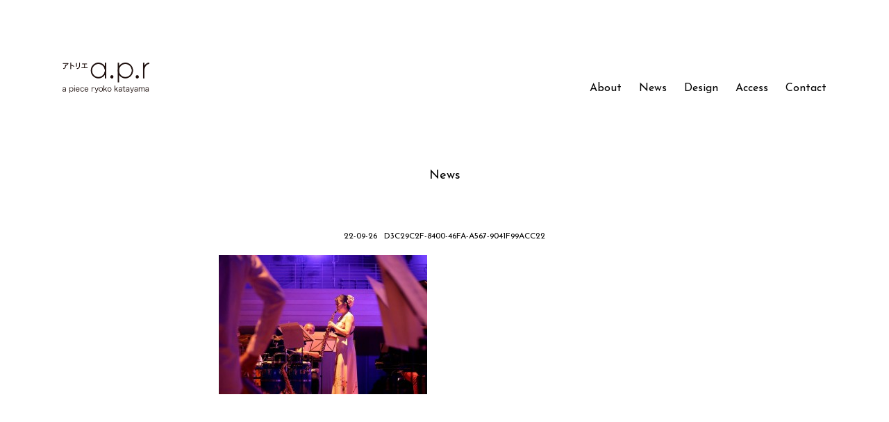

--- FILE ---
content_type: text/html; charset=UTF-8
request_url: http://atelier-apr.jp/%E3%81%BE%E3%81%BB%E3%82%8D%E3%81%B0%E8%8A%B1%E8%A1%A3-mahoroba-hanakoromo/d3c29c2f-8400-46fa-a567-9041f99acc22/
body_size: 8183
content:
<!DOCTYPE html>
<head>
  <meta http-equiv="Content-Type" content="text/html; charset=utf-8" />
  <title></title>
  <link rel="shortcut icon" href="http://atelier-apr.jp/wp-content/themes/apr/img/favicon.ico" />
  <link rel="stylesheet" href="http://atelier-apr.jp/wp-content/themes/apr/css/plugin.min.css">
  <link rel="stylesheet" href="http://atelier-apr.jp/wp-content/themes/apr/css/main.min.css">
  <link rel="alternate" type="application/rss+xml" title="アトリエ a.p.r | a piece ryoko katayama &raquo; D3C29C2F-8400-46FA-A567-9041F99ACC22 のコメントのフィード" href="http://atelier-apr.jp/%e3%81%be%e3%81%bb%e3%82%8d%e3%81%b0%e8%8a%b1%e8%a1%a3-mahoroba-hanakoromo/d3c29c2f-8400-46fa-a567-9041f99acc22/feed/" />
		<script type="text/javascript">
			window._wpemojiSettings = {"baseUrl":"https:\/\/s.w.org\/images\/core\/emoji\/72x72\/","ext":".png","source":{"concatemoji":"http:\/\/atelier-apr.jp\/wp-includes\/js\/wp-emoji-release.min.js?ver=4.4.33"}};
			!function(e,n,t){var a;function i(e){var t=n.createElement("canvas"),a=t.getContext&&t.getContext("2d"),i=String.fromCharCode;return!(!a||!a.fillText)&&(a.textBaseline="top",a.font="600 32px Arial","flag"===e?(a.fillText(i(55356,56806,55356,56826),0,0),3e3<t.toDataURL().length):"diversity"===e?(a.fillText(i(55356,57221),0,0),t=a.getImageData(16,16,1,1).data,a.fillText(i(55356,57221,55356,57343),0,0),(t=a.getImageData(16,16,1,1).data)[0],t[1],t[2],t[3],!0):("simple"===e?a.fillText(i(55357,56835),0,0):a.fillText(i(55356,57135),0,0),0!==a.getImageData(16,16,1,1).data[0]))}function o(e){var t=n.createElement("script");t.src=e,t.type="text/javascript",n.getElementsByTagName("head")[0].appendChild(t)}t.supports={simple:i("simple"),flag:i("flag"),unicode8:i("unicode8"),diversity:i("diversity")},t.DOMReady=!1,t.readyCallback=function(){t.DOMReady=!0},t.supports.simple&&t.supports.flag&&t.supports.unicode8&&t.supports.diversity||(a=function(){t.readyCallback()},n.addEventListener?(n.addEventListener("DOMContentLoaded",a,!1),e.addEventListener("load",a,!1)):(e.attachEvent("onload",a),n.attachEvent("onreadystatechange",function(){"complete"===n.readyState&&t.readyCallback()})),(a=t.source||{}).concatemoji?o(a.concatemoji):a.wpemoji&&a.twemoji&&(o(a.twemoji),o(a.wpemoji)))}(window,document,window._wpemojiSettings);
		</script>
		<style type="text/css">
img.wp-smiley,
img.emoji {
	display: inline !important;
	border: none !important;
	box-shadow: none !important;
	height: 1em !important;
	width: 1em !important;
	margin: 0 .07em !important;
	vertical-align: -0.1em !important;
	background: none !important;
	padding: 0 !important;
}
</style>
<link rel='stylesheet' id='contact-form-7-css'  href='http://atelier-apr.jp/wp-content/plugins/contact-form-7/includes/css/styles.css?ver=4.3.1' type='text/css' media='all' />
<script type='text/javascript' src='http://atelier-apr.jp/wp-includes/js/jquery/jquery.js?ver=1.11.3'></script>
<script type='text/javascript' src='http://atelier-apr.jp/wp-includes/js/jquery/jquery-migrate.min.js?ver=1.2.1'></script>
<link rel='https://api.w.org/' href='http://atelier-apr.jp/wp-json/' />
<link rel="EditURI" type="application/rsd+xml" title="RSD" href="http://atelier-apr.jp/xmlrpc.php?rsd" />
<link rel="wlwmanifest" type="application/wlwmanifest+xml" href="http://atelier-apr.jp/wp-includes/wlwmanifest.xml" /> 
<meta name="generator" content="WordPress 4.4.33" />
<link rel='shortlink' href='http://atelier-apr.jp/?p=658' />
<link rel="alternate" type="application/json+oembed" href="http://atelier-apr.jp/wp-json/oembed/1.0/embed?url=http%3A%2F%2Fatelier-apr.jp%2F%25e3%2581%25be%25e3%2581%25bb%25e3%2582%258d%25e3%2581%25b0%25e8%258a%25b1%25e8%25a1%25a3-mahoroba-hanakoromo%2Fd3c29c2f-8400-46fa-a567-9041f99acc22%2F" />
<link rel="alternate" type="text/xml+oembed" href="http://atelier-apr.jp/wp-json/oembed/1.0/embed?url=http%3A%2F%2Fatelier-apr.jp%2F%25e3%2581%25be%25e3%2581%25bb%25e3%2582%258d%25e3%2581%25b0%25e8%258a%25b1%25e8%25a1%25a3-mahoroba-hanakoromo%2Fd3c29c2f-8400-46fa-a567-9041f99acc22%2F&#038;format=xml" />
  <script type="text/javascript">
    if ((navigator.userAgent.indexOf('iPhone') > 0) || navigator.userAgent.indexOf('iPod') > 0 || navigator.userAgent.indexOf('Android') > 0) {
      document.write('<meta name="viewport" content="width=device-width user-scalable=no">');
    }else{
      document.write('<meta name="viewport" content="width=1280px,user-scalable=yes,maximum-scale=1" />');
    }
  </script>
</head>

<body>

  <div class="header">
    <div class="header__logo">
      <a href="http://atelier-apr.jp"><img src="http://atelier-apr.jp/wp-content/themes/apr/img/top/logo.png" alt="アトリエa.p.r" width="125" height="44"></a>
    </div>
    <div class="header__nav">
      <ul class="header__nav__list">
        <li class="header__nav__item"><a href="http://atelier-apr.jp/about">About</a></li>
        <li class="header__nav__item"><a href="http://atelier-apr.jp/news">News</a></li>
        <li class="header__nav__item"><a href="http://atelier-apr.jp/design">Design</a></li>
        <li class="header__nav__item"><a href="http://atelier-apr.jp/access">Access</a></li>
        <li class="header__nav__item"><a href="http://atelier-apr.jp/contact">Contact</a></li>
      </ul>
    </div>
  </div>

<div class="content">
  <h1 class="content__title">News</h1>
  <div class="content__single">
    <h1 class="content__single__title">
      <span class="content__single__date">22-09-26</span>D3C29C2F-8400-46FA-A567-9041F99ACC22    </h1>
    <div class="content__single__main">
      <p class="attachment"><a href='http://atelier-apr.jp/wp-content/uploads/2022/09/D3C29C2F-8400-46FA-A567-9041F99ACC22.jpeg'><img width="300" height="200" src="http://atelier-apr.jp/wp-content/uploads/2022/09/D3C29C2F-8400-46FA-A567-9041F99ACC22-300x200.jpeg" class="attachment-medium size-medium" alt="D3C29C2F-8400-46FA-A567-9041F99ACC22" srcset="http://atelier-apr.jp/wp-content/uploads/2022/09/D3C29C2F-8400-46FA-A567-9041F99ACC22-300x200.jpeg 300w, http://atelier-apr.jp/wp-content/uploads/2022/09/D3C29C2F-8400-46FA-A567-9041F99ACC22-768x513.jpeg 768w, http://atelier-apr.jp/wp-content/uploads/2022/09/D3C29C2F-8400-46FA-A567-9041F99ACC22-1024x683.jpeg 1024w, http://atelier-apr.jp/wp-content/uploads/2022/09/D3C29C2F-8400-46FA-A567-9041F99ACC22.jpeg 1440w" sizes="(max-width: 300px) 100vw, 300px" /></a></p>
    </div>
  </div>
</div>

<div class="footer">
  <p class="footer__copy">Copyright &copy;atelier a.p.r. All rights reserved.</p>
</div>

<script type='text/javascript' src='http://atelier-apr.jp/wp-content/plugins/contact-form-7/includes/js/jquery.form.min.js?ver=3.51.0-2014.06.20'></script>
<script type='text/javascript'>
/* <![CDATA[ */
var _wpcf7 = {"loaderUrl":"http:\/\/atelier-apr.jp\/wp-content\/plugins\/contact-form-7\/images\/ajax-loader.gif","recaptchaEmpty":"\u3042\u306a\u305f\u304c\u30ed\u30dc\u30c3\u30c8\u3067\u306f\u306a\u3044\u3053\u3068\u3092\u8a3c\u660e\u3057\u3066\u304f\u3060\u3055\u3044\u3002","sending":"\u9001\u4fe1\u4e2d ..."};
/* ]]> */
</script>
<script type='text/javascript' src='http://atelier-apr.jp/wp-content/plugins/contact-form-7/includes/js/scripts.js?ver=4.3.1'></script>
<script type='text/javascript' src='http://atelier-apr.jp/wp-includes/js/wp-embed.min.js?ver=4.4.33'></script>
<script type='text/javascript' src='http://atelier-apr.jp/wp-content/themes/apr/js/script.js?ver=4.4.33'></script>
<script type='text/javascript' src='http://atelier-apr.jp/wp-content/themes/apr/js/custom.js?ver=4.4.33'></script>

<script>
  $(document).ready(function() {
    $('#image-gallery').lightSlider({
    gallery:true,
      item:1,
      thumbItem:8,
      slideMargin: 0,
      speed:3000,
      pause: 6000,
      pauseOnHover: true,
      freeMove: false,
      enableDrag: false,
      auto:false,
      mode:'fade',
      enableTouch: false,
      loop:true,
      onSliderLoad: function() {
        $('#image-gallery').removeClass('cS-hidden');
      }
  });
  });
</script>

</body>
</html>


--- FILE ---
content_type: text/css
request_url: http://atelier-apr.jp/wp-content/themes/apr/css/main.min.css
body_size: 11185
content:
@charset "UTF-8";@import url(https://fonts.googleapis.com/css?family=Didact+Gothic|Josefin+Sans:400,300);td,th{padding:.75em 0}fieldset,p{margin:0 0 .75em}a,body{color:#000}body,ol,ul{margin:0;padding:0}h1,h2{text-align:center}html{box-sizing:border-box}*,::after,::before{box-sizing:inherit}button,input[type=button],input[type=reset],input[type=submit]{-webkit-appearance:none;-moz-appearance:none;-ms-appearance:none;-o-appearance:none;appearance:none;-webkit-font-smoothing:antialiased;background-color:#fff;border:1px solid #958f89;color:#000;cursor:pointer;display:inline-block;font-family:"Helvetica Neue",Helvetica,Roboto,Arial,sans-serif;font-size:.75rem;line-height:1;padding:.75em 1em;text-decoration:none;-webkit-user-select:none;-moz-user-select:none;-ms-user-select:none;user-select:none;vertical-align:middle;white-space:nowrap}button:active,button:focus,button:hover,input[type=button]:active,input[type=button]:focus,input[type=button]:hover,input[type=reset]:active,input[type=reset]:focus,input[type=reset]:hover,input[type=submit]:active,input[type=submit]:focus,input[type=submit]:hover{background-color:#958f89;color:#fff;outline:0}button:disabled,input[type=button]:disabled,input[type=reset]:disabled,input[type=submit]:disabled{cursor:not-allowed;opacity:.5}fieldset{background-color:#f7f7f7;border:1px solid #ddd;padding:1.5em}input,label,select{display:block;font-size:1em}label{font-weight:600;margin-bottom:.375em}label.required::after{content:"*"}.header::after,.slider::after{clear:both;content:""}label abbr{display:none}input[type=date],input[type=datetime],input[type=datetime-local],input[type=email],input[type=month],input[type=number],input[type=password],input[type=search],input[type=tel],input[type=text],input[type=time],input[type=url],input[type=week],input[type=color],select[multiple=multiple],textarea{background-color:#f1f1f1;border:0;box-sizing:border-box;font-family:"Helvetica Neue",Helvetica,Roboto,Arial,sans-serif;font-size:1em;margin-bottom:.75em;padding:.5em;transition:border-color;width:100%}input[type=date]:hover,input[type=datetime]:hover,input[type=datetime-local]:hover,input[type=email]:hover,input[type=month]:hover,input[type=number]:hover,input[type=password]:hover,input[type=search]:hover,input[type=tel]:hover,input[type=text]:hover,input[type=time]:hover,input[type=url]:hover,input[type=week]:hover,input[type=color]:hover,select[multiple=multiple]:hover,textarea:hover{border-color:#c4c4c4}input[type=date]:focus,input[type=datetime]:focus,input[type=datetime-local]:focus,input[type=email]:focus,input[type=month]:focus,input[type=number]:focus,input[type=password]:focus,input[type=search]:focus,input[type=tel]:focus,input[type=text]:focus,input[type=time]:focus,input[type=url]:focus,input[type=week]:focus,input[type=color]:focus,select[multiple=multiple]:focus,textarea:focus{border-color:#477dca;box-shadow:inset 0 1px 3px rgba(0,0,0,.06),0 0 5px rgba(55,112,192,.7);outline:0}hr,td{border-bottom:1px solid #ddd}textarea{resize:vertical}input[type=search]{-webkit-appearance:none;-moz-appearance:none;-ms-appearance:none;-o-appearance:none;appearance:none}input[type=checkbox],input[type=radio]{display:inline;margin-right:.375em}input[type=file]{padding-bottom:.75em;width:100%}select{margin-bottom:1.5em;max-width:100%;width:auto}ol,ul{list-style-type:none}dl{margin-bottom:.75em}dl dt{font-weight:700;margin-top:.75em}dl dd{margin:0}table{-ms-font-feature-settings:"kern","liga","tnum";font-feature-settings:"kern","liga","tnum";border-collapse:collapse;margin:.75em 0;table-layout:fixed;width:100%}th{border-bottom:1px solid #b7b7b7;font-weight:600;text-align:left}.content__dl dt,h1,h2,h3{font-weight:400}td,th,tr{vertical-align:middle}h1,h2,h3,h4,h5,h6{font-family:"Helvetica Neue",Helvetica,Roboto,Arial,sans-serif;font-size:1em;line-height:1.2;margin:0 0 .75em}body,h1,h2,h3{font-family:"Josefin Sans","Didact Gothic","游ゴシック",YuGothic,"ヒラギノ角ゴ ProN W3","Hiragino Kaku Gothic ProN","メイリオ",Meiryo,"ＭＳ Ｐゴシック","MS P Gothic",sans-serif}a{text-decoration:none;transition:color .1s linear}a:active,a:focus{outline:0}hr{border-left:none;border-right:none;border-top:none;margin:1.5em 0}img,picture{margin:0;max-width:100%}body{-ms-font-feature-settings:"kern","liga","pnum";font-feature-settings:"kern","liga","pnum";-webkit-font-smoothing:antialiased;line-height:1.5;font-size:1rem}a:active,a:focus,a:hover{color:#958f89}h1{font-size:1.125rem}.header{max-width:1100px;margin:90px auto 10px}.header::after{display:table}@media screen and (max-width:560px){.header{margin:40px auto 0}}.header__logo{float:left;display:block;margin-right:2.35765%;width:31.76157%}.header__logo:last-child{margin-right:0}@media screen and (max-width:560px){.header__logo{width:100%;padding-left:20px}.header__logo img{height:auto;max-width:80px}}.news,.slider{max-width:1100px}.header__nav{float:left;display:block;margin-right:2.35765%;width:65.88078%;position:relative;text-align:right;top:25px}.header__nav:last-child{margin-right:0}@media screen and (max-width:560px){.header__nav{width:100%;font-size:.875rem;padding:20px;text-align:center;top:0}}.footer__address,.news__list{font-size:.75rem}.header__nav__item{display:inline-block;padding-left:20px}.header__nav__item:first-child{padding-left:0}.slider{margin-left:auto;margin-right:auto}.slider::after{display:table}.slider__item{overflow:hidden}.slider__item img{height:auto;width:100%}.slider__item--delay{display:none}.footer::after,.footer__block::after,.news::after,.news__list::after{clear:both;content:"";display:table}.news{margin:80px auto 0;padding-bottom:40px}@media screen and (max-width:560px){.news{margin:40px auto 0;padding:0 20px}}.content,.footer{margin-top:100px}.news__title{margin-bottom:40px;text-align:center}.news__list{max-width:500px;margin-left:auto;margin-right:auto;padding-left:100px}@media screen and (max-width:560px){.news__title{margin-bottom:20px}.news__list{padding-left:0}.footer{margin-top:100px}}.news__item{margin-bottom:5px}.news__date{margin-right:20px}.footer,.footer__block{margin-left:auto;margin-right:auto}.footer{max-width:100%;background:#f1f1f1;padding:20px 0}.footer__address,.footer__copy{padding-top:10px;color:#989898;text-align:center}.footer__block{max-width:68em}.footer__address span{margin-left:20px}@media screen and (max-width:560px){.footer__address{font-size:.65rem}.footer__address span{display:block;margin-left:0}}.content::after,.content__block--small::after{clear:both;content:"";display:table}.content,.content__block--small,.content__img{margin-left:auto;margin-right:auto}.footer__copy{font-size:.75rem}.footer a{color:#989898}.content{max-width:650px}@media screen and (max-width:560px){.footer__copy{font-size:.6rem}.content{margin-top:40px;padding:0 20px}}.content__block{margin-top:0}@media screen and (max-width:560px){.content__block{margin-top:20px}}.content__block--margin{margin-top:0}.content__block--margin .content__last{margin-bottom:0}@media screen and (max-width:560px){.content__block--margin{margin-top:60px}.content__block--margin .content__last{margin-bottom:0}}.content__block--margin-small{margin-top:80px}@media screen and (max-width:560px){.content__block--margin-small{margin-top:60px}}.content__block--small{max-width:400px}.content__img{display:block;margin-top:35px;height:auto;max-width:100%}.content__address::after,.content__area::after,.content__single::after,.content__single__eyecatch::after{clear:both;content:"";display:table}.content__subtitle2__en,.content__subtitle__en{margin-left:10px}.content__subtitle{font-size:.75rem;margin-top:60px}@media screen and (max-width:560px){.content__subtitle{margin-top:20px}}.content__subtitle2{font-size:.75rem;margin-top:100px}@media screen and (max-width:560px){.content__subtitle2{margin-top:20px}}.content__dl,.content__text{margin-top:50px;font-size:.75rem}.content__catch{font-size:.75rem;line-height:1.6rem;text-align:center}.content__dl{text-align:center}.content__dl dd{margin-bottom:30px}.content__text{text-align:justify}.content__text:nth-child(1){margin-bottom:50px}.content__address{max-width:68em;font-size:.75rem;margin:50px auto 100px;text-align:center}.content__address__name{margin-right:10px}.content__address__detail{margin-bottom:3px}.content__single{max-width:68em;margin:70px auto 50px}@media screen and (max-width:560px){.content__single{margin:40px auto}}.content__single__title{font-size:.75rem;margin-bottom:20px}.content__single__date{margin-right:10px}.content__single__eyecatch{max-width:68em;margin-left:auto;margin-right:auto;margin-bottom:40px}.content__single__eyecatch img{height:auto;max-width:100%;transition:all ease-in-out .4s}.content__single__eyecatch img:hover{opacity:.7}.content__single__more{font-size:.75rem;margin-top:20px;text-align:right}.content__single__main{font-size:.75rem}.content__single__main img{height:auto;max-width:100%}.content__link{font-size:.8rem;margin:20px;text-align:center}.content__area,.content__area__list,.content__prof{margin-left:auto;margin-right:auto}.content__area{max-width:1100px;margin-top:100px}.content__area__list{max-width:68em;display:-ms-flexbox;display:flex;-ms-flex-pack:justify;justify-content:space-between}.content__area__list::after,.content__prof::after{display:table;content:"";clear:both}.content__area__list-second{position:relative;top:-8px}@media screen and (max-width:560px){.content__area{margin-top:50px}.content__area__list-second{position:relative;top:-10px}.content__prof__year{min-height:30px}}.content__area__item{-ms-flex-direction:row;flex-direction:row}.content__area__item img{height:auto;max-width:100%}.content__prof{max-width:68em;font-size:.75rem;margin-top:50px}.content__prof__item{margin-top:5px}.content__prof__item-first{padding:10px 0}.content__prof__year{clear:both;display:block;float:left;margin-right:10px;width:50px}.design,.design ul li{margin-left:auto;margin-right:auto}.submit{left:15px;position:relative;text-align:center}.design{max-width:1100px}.design::after{clear:both;content:"";display:table}@media screen and (max-width:560px){.design ul{max-width:68em;margin-left:auto;margin-right:auto;margin-bottom:20px}.design ul::after{clear:both;content:"";display:table}}.design ul li{max-width:68em;display:-ms-flexbox;display:flex;-ms-flex-align:end;align-items:flex-end}.design ul li::after{clear:both;content:"";display:table}.design__img{clear:both;display:block;float:left;width:760px}@media screen and (max-width:560px){.design ul li{display:block}.design__img{height:auto;width:100%}}.design__caption{float:left;display:block;margin-right:2.35765%;padding-left:50px;position:relative;width:320px;z-index:9999}.design__caption:last-child{margin-right:0}.design__caption__title{margin-bottom:50px;font-size:.75rem;line-height:1.5rem;text-align:left}@media screen and (max-width:560px){.design__caption{max-width:68em;margin-left:auto;margin-right:auto;margin-top:20px;padding:0 20px}.design__caption::after{clear:both;content:"";display:table}.design__caption__title{min-height:70px}}.design__caption__text{padding-bottom:10px;font-size:.75rem;text-align:justify}@media screen and (max-width:560px){.design__caption__text{padding-bottom:5px}}

--- FILE ---
content_type: application/javascript
request_url: http://atelier-apr.jp/wp-content/themes/apr/js/custom.js?ver=4.4.33
body_size: 214
content:
$(document).ready(function(){

  $('#slider').bxSlider({
    auto: true,
    mode: "fade",
    speed: 3500,
    pause: 6000,
    pager: false,
    touchEnabled: true
  });

  $('a[data-fluidbox]').fluidbox();

});
